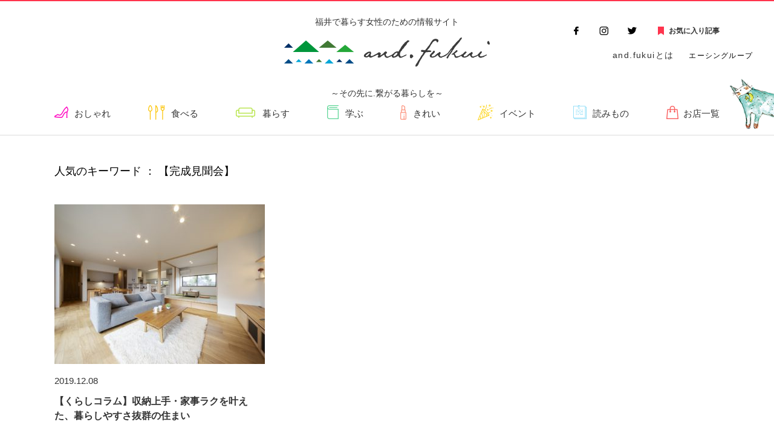

--- FILE ---
content_type: text/html; charset=UTF-8
request_url: http://kurashiku.fukui.jp/tag/%E5%AE%8C%E6%88%90%E8%A6%8B%E8%81%9E%E4%BC%9A/
body_size: 8611
content:
<!DOCTYPE html>
<html>
<head>
<meta http-equiv="X-UA-Compatible" content="IE=edge">
<meta charset="utf-8">
<meta name="keyword" content="">
<meta name="description" content="ママとして、妻として、女性として。福井県は全国的に見ても共働き率の高い「働きもの」の土地柄。そんな福井の女性の暮らしの中で、一人で何役もこなす女性ってやっぱりすごい。「and.fukui」は、そんな女性を応援するために、福井で生まれた地元の情報サイトです。">
<meta name="format-detection" content="telephone=no,address=no,email=no">
<meta name="viewport" content="width=device-width">
<link rel="icon" type="image/png" href="http://kurashiku.fukui.jp/wp-content/themes/kurashiku/images/favicon.png" />
<link rel="stylesheet" href="http://kurashiku.fukui.jp/wp-content/themes/kurashiku/css/reset.css">
<link rel="stylesheet" href="http://kurashiku.fukui.jp/wp-content/themes/kurashiku/css/style.css">
<link rel="stylesheet" href="http://kurashiku.fukui.jp/wp-content/themes/kurashiku/css/responsive.css">
<link rel="stylesheet" href="http://kurashiku.fukui.jp/wp-content/themes/kurashiku/css/slick.css">
<title>完成見聞会 | and.fukui - 福井で暮らす女性のための情報サイト</title>
<title>完成見聞会 ｜ and.fukui &#8211; 福井で暮らす女性のための情報サイト</title>

<!-- All In One SEO Pack 3.4.2ob_start_detected [-1,-1] -->
<script type="application/ld+json" class="aioseop-schema">{"@context":"https://schema.org","@graph":[{"@type":"Organization","@id":"http://kurashiku.fukui.jp/#organization","url":"http://kurashiku.fukui.jp/","name":"and.fukui - 福井で暮らす女性のための情報サイト","sameAs":[]},{"@type":"WebSite","@id":"http://kurashiku.fukui.jp/#website","url":"http://kurashiku.fukui.jp/","name":"and.fukui - 福井で暮らす女性のための情報サイト","publisher":{"@id":"http://kurashiku.fukui.jp/#organization"},"potentialAction":{"@type":"SearchAction","target":"http://kurashiku.fukui.jp/?s={search_term_string}","query-input":"required name=search_term_string"}},{"@type":"CollectionPage","@id":"http://kurashiku.fukui.jp/tag/%e5%ae%8c%e6%88%90%e8%a6%8b%e8%81%9e%e4%bc%9a/#collectionpage","url":"http://kurashiku.fukui.jp/tag/%e5%ae%8c%e6%88%90%e8%a6%8b%e8%81%9e%e4%bc%9a/","inLanguage":"ja","name":"完成見聞会","isPartOf":{"@id":"http://kurashiku.fukui.jp/#website"},"breadcrumb":{"@id":"http://kurashiku.fukui.jp/tag/%e5%ae%8c%e6%88%90%e8%a6%8b%e8%81%9e%e4%bc%9a/#breadcrumblist"}},{"@type":"BreadcrumbList","@id":"http://kurashiku.fukui.jp/tag/%e5%ae%8c%e6%88%90%e8%a6%8b%e8%81%9e%e4%bc%9a/#breadcrumblist","itemListElement":[{"@type":"ListItem","position":1,"item":{"@type":"WebPage","@id":"http://kurashiku.fukui.jp/","url":"http://kurashiku.fukui.jp/","name":"and.fukui - 福井で暮らす女性のための情報サイト"}},{"@type":"ListItem","position":2,"item":{"@type":"WebPage","@id":"http://kurashiku.fukui.jp/tag/%e5%ae%8c%e6%88%90%e8%a6%8b%e8%81%9e%e4%bc%9a/","url":"http://kurashiku.fukui.jp/tag/%e5%ae%8c%e6%88%90%e8%a6%8b%e8%81%9e%e4%bc%9a/","name":"完成見聞会"}}]}]}</script>
<link rel="canonical" href="http://kurashiku.fukui.jp/tag/%e5%ae%8c%e6%88%90%e8%a6%8b%e8%81%9e%e4%bc%9a/" />
<!-- All In One SEO Pack -->
<link rel='dns-prefetch' href='//s.w.org' />
<link rel='stylesheet' id='wp-block-library-css'  href='http://kurashiku.fukui.jp/wp-includes/css/dist/block-library/style.min.css?ver=5.3.2' type='text/css' media='all' />
<link rel='stylesheet' id='aioseop-toolbar-menu-css'  href='http://kurashiku.fukui.jp/wp-content/plugins/all-in-one-seo-pack/css/admin-toolbar-menu.css?ver=3.4.2' type='text/css' media='all' />
<link rel='stylesheet' id='wordpress-popular-posts-css-css'  href='http://kurashiku.fukui.jp/wp-content/plugins/wordpress-popular-posts/assets/css/wpp.css?ver=5.0.2' type='text/css' media='all' />
<link rel='stylesheet' id='simple-favorites-css'  href='http://kurashiku.fukui.jp/wp-content/plugins/favorites/assets/css/favorites.css?ver=2.3.1' type='text/css' media='all' />
<script type='text/javascript'>
/* <![CDATA[ */
var wpp_params = {"sampling_active":"0","sampling_rate":"100","ajax_url":"http:\/\/kurashiku.fukui.jp\/wp-json\/wordpress-popular-posts\/v1\/popular-posts","ID":"","token":"ba36e5f1e0","debug":""};
/* ]]> */
</script>
<script type='text/javascript' src='http://kurashiku.fukui.jp/wp-content/plugins/wordpress-popular-posts/assets/js/wpp-5.0.0.min.js?ver=5.0.2'></script>
<script type='text/javascript' src='http://kurashiku.fukui.jp/wp-content/themes/kurashiku/js/jquery-1.8.2.js?ver=5.3.2'></script>
<script type='text/javascript'>
/* <![CDATA[ */
var favorites_data = {"ajaxurl":"http:\/\/kurashiku.fukui.jp\/wp-admin\/admin-ajax.php","nonce":"538e2176ca","favorite":"\u3053\u306e\u8a18\u4e8b\u3092\u4fdd\u5b58\u3059\u308b","favorited":"\u3053\u306e\u8a18\u4e8b\u306f\u4fdd\u5b58\u6e08\u307f\u3067\u3059","includecount":"","indicate_loading":"","loading_text":"Loading","loading_image":"","loading_image_active":"","loading_image_preload":"","cache_enabled":"1","button_options":{"button_type":"custom","custom_colors":false,"box_shadow":false,"include_count":false,"default":{"background_default":false,"border_default":false,"text_default":false,"icon_default":false,"count_default":false},"active":{"background_active":false,"border_active":false,"text_active":false,"icon_active":false,"count_active":false}},"authentication_modal_content":"<p>Please login to add favorites.<\/p><p><a href=\"#\" data-favorites-modal-close>Dismiss this notice<\/a><\/p>","authentication_redirect":"","dev_mode":"","logged_in":"","user_id":"0","authentication_redirect_url":"http:\/\/kurashiku.fukui.jp\/wp-login.php"};
/* ]]> */
</script>
<script type='text/javascript' src='http://kurashiku.fukui.jp/wp-content/plugins/favorites/assets/js/favorites.min.js?ver=2.3.1'></script>
<!-- Markup (JSON-LD) structured in schema.org ver.4.7.0 START -->
<script type="application/ld+json">
{
    "@context": "http://schema.org",
    "@type": "Organization",
    "name": "くらしく",
    "url": "http://kurashiku.fukui.jp/about/",
    "logo": "http://kurashiku.fukui.jp/wp-content/uploads/2018/04/h_logo.png"
}
</script>
<!-- Markup (JSON-LD) structured in schema.org END -->
<noscript><style id="rocket-lazyload-nojs-css">.rll-youtube-player, [data-lazy-src]{display:none !important;}</style></noscript>    
<!-- Google Tag Manager -->
<script>(function(w,d,s,l,i){w[l]=w[l]||[];w[l].push({'gtm.start':
new Date().getTime(),event:'gtm.js'});var f=d.getElementsByTagName(s)[0],
j=d.createElement(s),dl=l!='dataLayer'?'&l='+l:'';j.async=true;j.src=
'https://www.googletagmanager.com/gtm.js?id='+i+dl;f.parentNode.insertBefore(j,f);
})(window,document,'script','dataLayer','GTM-P2VTB54');</script>
<!-- End Google Tag Manager -->
  
</head>
<body class="article-page">
    <!-- Google Tag Manager (noscript) -->
    <noscript><iframe src="https://www.googletagmanager.com/ns.html?id=GTM-P2VTB54"
    height="0" width="0" style="display:none;visibility:hidden"></iframe></noscript>
    <!-- End Google Tag Manager (noscript) -->
	<header>
		<div class="header-inner conts-inner">
						<p class="head-txt min">福井で暮らす女性のための情報サイト</p>
						<p><a href="http://kurashiku.fukui.jp">
				<picture>
<!--					<source media="(max-width: 600px)" data-lazy-srcset="http://kurashiku.fukui.jp/wp-content/themes/kurashiku/images/logo_sp.jpg 284w" sizes ="100vw">
					<img loading="lazy" src="data:image/svg+xml,%3Csvg%20xmlns='http://www.w3.org/2000/svg'%20viewBox='0%200%200%200'%3E%3C/svg%3E" alt="くらしく ふくい" class="logo-img" data-lazy-src="http://kurashiku.fukui.jp/wp-content/themes/kurashiku/images/logo.jpg" /><noscript><img loading="lazy" src="data:image/svg+xml,%3Csvg%20xmlns='http://www.w3.org/2000/svg'%20viewBox='0%200%200%200'%3E%3C/svg%3E" alt="くらしく ふくい" class="logo-img" data-lazy-src="http://kurashiku.fukui.jp/wp-content/themes/kurashiku/images/logo.jpg" /></noscript>
-->
					<source media="(max-width: 600px)" data-lazy-srcset="http://kurashiku.fukui.jp/wp-content/uploads/2020/03/logo_header.png" sizes ="100vw">
					<img loading="lazy" src="data:image/svg+xml,%3Csvg%20xmlns='http://www.w3.org/2000/svg'%20viewBox='0%200%200%200'%3E%3C/svg%3E" alt="くらしく ふくい" class="logo-img" data-lazy-src="http://kurashiku.fukui.jp/wp-content/uploads/2020/03/logo_header.png" /><noscript><img src="http://kurashiku.fukui.jp/wp-content/uploads/2020/03/logo_header.png" alt="くらしく ふくい" class="logo-img" /></noscript>
				</picture>
			</a></p>
						<p class="head-txt min">～その先に.繋がる暮らしを～</p>
						<div class="sns-area">
				<ul>
					<li><a href="https://www.facebook.com/kurashikufukui/" target="_blank"><img loading="lazy" src="data:image/svg+xml,%3Csvg%20xmlns='http://www.w3.org/2000/svg'%20viewBox='0%200%200%200'%3E%3C/svg%3E" alt="facebook" data-lazy-src="http://kurashiku.fukui.jp/wp-content/themes/kurashiku/images/btn_fb.jpg"/><noscript><img src="http://kurashiku.fukui.jp/wp-content/themes/kurashiku/images/btn_fb.jpg" alt="facebook"/></noscript></a></li>
					<li><a href="https://www.instagram.com/and_fukui_/" target="_blank"><img loading="lazy" src="data:image/svg+xml,%3Csvg%20xmlns='http://www.w3.org/2000/svg'%20viewBox='0%200%200%200'%3E%3C/svg%3E" alt="instagram" data-lazy-src="http://kurashiku.fukui.jp/wp-content/themes/kurashiku/images/btn_insta.jpg"/><noscript><img src="http://kurashiku.fukui.jp/wp-content/themes/kurashiku/images/btn_insta.jpg" alt="instagram"/></noscript></a></li>
					<li><a href="https://twitter.com/kurashiku_fukui" target="_blank"><img loading="lazy" src="data:image/svg+xml,%3Csvg%20xmlns='http://www.w3.org/2000/svg'%20viewBox='0%200%200%200'%3E%3C/svg%3E" alt="twitter" data-lazy-src="http://kurashiku.fukui.jp/wp-content/themes/kurashiku/images/btn_tw.jpg"/><noscript><img src="http://kurashiku.fukui.jp/wp-content/themes/kurashiku/images/btn_tw.jpg" alt="twitter"/></noscript></a></li>
				</ul>
				<p class="btn-fav"><a href="http://kurashiku.fukui.jp/favorites/">お気に入り記事</a></p>
			</div>
			<div class="utility-area">
				<ul>
					<li><a href="http://kurashiku.fukui.jp/about/">and.fukuiとは</a></li>
					<li>エーシングループ</li>
				</ul>
			</div>
			<nav id="g-nav">
				<ul>
	<li>
				<a href="http://kurashiku.fukui.jp/fashionable/" class="gnav01 ">おしゃれ</a>
	</li>
	<li>
				<a href="http://kurashiku.fukui.jp/food/" class="gnav02 ">食べる</a>					
	</li>
	<li>
				<a href="http://kurashiku.fukui.jp/life/" class="gnav03 ">暮らす</a>
	</li>
	<li>
				<a href="http://kurashiku.fukui.jp/study/" class="gnav04 ">学ぶ</a>
	</li>
	<li>
				<a href="http://kurashiku.fukui.jp/beauty/" class="gnav05 ">きれい</a>
	</li>
	<li>
				<a href="http://kurashiku.fukui.jp/allevent/" class="gnav06 ">イベント</a>
	</li>
	<li>
				<a href="http://kurashiku.fukui.jp/reading/" class="gnav07 ">読みもの</a>
	</li>
    	<li>
		<a href="http://kurashiku.fukui.jp/shop/" class="gnav08 ">お店一覧</a>
	</li>
    </ul>			</nav>
		</div>
	</header>	<div class="conts-inner sp-conts-body">
				<h1 class="page-ttl tag-page-ttl">
			人気のキーワード ： 【完成見聞会】
		</h1>
		<section class="artcl-sec">
			<div class="article-wrap new-posts-wrap" id="js-load">
								<div class="article-box js-load child-box">
					<a href="http://kurashiku.fukui.jp/life/%e3%80%90%e3%81%8f%e3%82%89%e3%81%97%e3%82%b3%e3%83%a9%e3%83%a0%e3%80%91%e5%8f%8e%e7%b4%8d%e4%b8%8a%e6%89%8b%e3%83%bb%e5%ae%b6%e4%ba%8b%e3%83%a9%e3%82%af%e3%82%92%e5%8f%b6%e3%81%88%e3%81%9f%e3%80%81/?category=event">
						<p class="artcl-img"><img loading="lazy" width="348" height="264" src="data:image/svg+xml,%3Csvg%20xmlns='http://www.w3.org/2000/svg'%20viewBox='0%200%20348%20264'%3E%3C/svg%3E" class="artcl-box-img wp-post-image" alt="" data-lazy-src="http://kurashiku.fukui.jp/wp-content/uploads/2019/12/①（サムネイルにもお使いください）-348x264.jpg" /><noscript><img width="348" height="264" src="http://kurashiku.fukui.jp/wp-content/uploads/2019/12/①（サムネイルにもお使いください）-348x264.jpg" class="artcl-box-img wp-post-image" alt="" /></noscript></p>
						<p class="date">2019.12.08</p>
						<h2>【くらしコラム】収納上手・家事ラクを叶えた、暮らしやすさ抜群の住まい</h2>
					</a>
						<ul class="tag-area">
                            <li class="event"><a href="http://kurashiku.fukui.jp/category/event/">イベント</a></li><li class="life"><a href="http://kurashiku.fukui.jp/category/life/">くらす</a></li>						</ul>
				</div>
							</div>
			<p class="btn-outer btn-wrap" id="js-btn-wrap"><a href="#" class="btn btn-more">もっと見る</a></p>
		</section>
	</div>
	<div class="tag-sec">
		<div class="conts-inner">
			<h3>人気のキーワード</h3>
						<ul class="tag-lists">
												<li><a href="http://kurashiku.fukui.jp/tag/%e7%a6%8f%e4%ba%95%e5%b8%82/">福井市</a></li>
												<li><a href="http://kurashiku.fukui.jp/tag/%e6%9a%ae%e3%82%89%e3%81%97/">暮らし</a></li>
												<li><a href="http://kurashiku.fukui.jp/tag/%e3%82%a4%e3%83%99%e3%83%b3%e3%83%88/">イベント</a></li>
												<li><a href="http://kurashiku.fukui.jp/tag/%e3%81%8a%e5%87%ba%e3%81%8b%e3%81%91/">お出かけ</a></li>
												<li><a href="http://kurashiku.fukui.jp/tag/%e3%83%9e%e3%83%9e/">ママ</a></li>
												<li><a href="http://kurashiku.fukui.jp/tag/%e3%82%b0%e3%83%ab%e3%83%a1/">グルメ</a></li>
												<li><a href="http://kurashiku.fukui.jp/tag/%e5%ad%90%e9%80%a3%e3%82%8c/">子連れ</a></li>
												<li><a href="http://kurashiku.fukui.jp/tag/%e3%81%94%e3%81%af%e3%82%93/">ごはん</a></li>
												<li><a href="http://kurashiku.fukui.jp/tag/%e5%ad%90%e8%82%b2%e3%81%a6/">子育て</a></li>
												<li><a href="http://kurashiku.fukui.jp/tag/%e3%83%af%e3%83%bc%e3%82%af%e3%82%b7%e3%83%a7%e3%83%83%e3%83%97/">ワークショップ</a></li>
												<li><a href="http://kurashiku.fukui.jp/tag/%e3%83%aa%e3%83%a9%e3%82%af%e3%82%bc%e3%83%bc%e3%82%b7%e3%83%a7%e3%83%b3/">リラクゼーション</a></li>
												<li><a href="http://kurashiku.fukui.jp/tag/%e3%82%a4%e3%83%b3%e3%82%b9%e3%82%bf%e6%98%a0%e3%81%88/">インスタ映え</a></li>
												<li><a href="http://kurashiku.fukui.jp/tag/%e3%81%8d%e3%82%8c%e3%81%84/">きれい</a></li>
												<li><a href="http://kurashiku.fukui.jp/tag/%e3%82%b9%e3%82%a4%e3%83%bc%e3%83%84/">スイーツ</a></li>
												<li><a href="http://kurashiku.fukui.jp/tag/%e3%82%ab%e3%83%95%e3%82%a7/">カフェ</a></li>
												<li><a href="http://kurashiku.fukui.jp/tag/%e3%83%8f%e3%83%b3%e3%83%89%e3%83%a1%e3%82%a4%e3%83%89/">ハンドメイド</a></li>
												<li><a href="http://kurashiku.fukui.jp/tag/%e7%be%8e%e5%ae%b9/">美容</a></li>
												<li><a href="http://kurashiku.fukui.jp/tag/%e5%9d%82%e4%ba%95%e5%b8%82/">坂井市</a></li>
												<li><a href="http://kurashiku.fukui.jp/tag/%e5%81%a5%e5%ba%b7/">健康</a></li>
												<li><a href="http://kurashiku.fukui.jp/tag/%e3%82%a2%e3%82%a6%e3%83%88%e3%83%89%e3%82%a2/">アウトドア</a></li>
												<li><a href="http://kurashiku.fukui.jp/tag/%e6%96%99%e7%90%86/">料理</a></li>
												<li><a href="http://kurashiku.fukui.jp/tag/%e3%81%8a%e3%81%97%e3%82%83%e3%82%8c/">おしゃれ</a></li>
												<li><a href="http://kurashiku.fukui.jp/tag/%e3%83%97%e3%83%ac%e3%82%bc%e3%83%b3%e3%83%88/">プレゼント</a></li>
												<li><a href="http://kurashiku.fukui.jp/tag/%e3%82%b9%e3%82%ad%e3%83%b3%e3%82%b1%e3%82%a2/">スキンケア</a></li>
												<li><a href="http://kurashiku.fukui.jp/tag/%e3%82%a8%e3%82%b9%e3%83%86/">エステ</a></li>
												<li><a href="http://kurashiku.fukui.jp/tag/pola/">POLA</a></li>
												<li><a href="http://kurashiku.fukui.jp/tag/%e9%87%8e%e8%8f%9c/">野菜</a></li>
												<li><a href="http://kurashiku.fukui.jp/tag/%e9%9b%91%e8%b2%a8/">雑貨</a></li>
												<li><a href="http://kurashiku.fukui.jp/tag/%e6%96%b0%e7%af%89/">新築</a></li>
												<li><a href="http://kurashiku.fukui.jp/tag/%ef%bd%97%ef%bd%89%ef%bd%8c/">ＷｉＬ</a></li>
												<li><a href="http://kurashiku.fukui.jp/tag/%e3%83%ac%e3%82%b7%e3%83%94/">レシピ</a></li>
												<li><a href="http://kurashiku.fukui.jp/tag/%e8%a6%b3%e5%85%89/">観光</a></li>
												<li><a href="http://kurashiku.fukui.jp/tag/%e3%81%8a%e3%81%99%e3%81%99%e3%82%81%e6%9c%ac/">おすすめ本</a></li>
												<li><a href="http://kurashiku.fukui.jp/tag/%e5%85%ab%e7%99%be%e5%b1%8b%e3%83%86%e3%82%af%e3%83%86%e3%82%af/">八百屋テクテク</a></li>
												<li><a href="http://kurashiku.fukui.jp/tag/%e3%83%a8%e3%82%ac/">ヨガ</a></li>
												<li><a href="http://kurashiku.fukui.jp/tag/%e9%af%96%e6%b1%9f%e5%b8%82/">鯖江市</a></li>
												<li><a href="http://kurashiku.fukui.jp/tag/%e3%82%a2%e3%83%bc%e3%83%88/">アート</a></li>
												<li><a href="http://kurashiku.fukui.jp/tag/%e3%82%a4%e3%83%b3%e3%82%bf%e3%83%93%e3%83%a5%e3%83%bc/">インタビュー</a></li>
												<li><a href="http://kurashiku.fukui.jp/tag/%e3%83%ac%e3%82%b8%e3%83%a3%e3%83%bc/">レジャー</a></li>
												<li><a href="http://kurashiku.fukui.jp/tag/%e3%82%a2%e3%83%ad%e3%83%9e/">アロマ</a></li>
												<li><a href="http://kurashiku.fukui.jp/tag/%e8%b6%8a%e5%89%8d%e7%94%ba/">越前町</a></li>
												<li><a href="http://kurashiku.fukui.jp/tag/%e3%82%af%e3%83%aa%e3%82%b9%e3%83%9e%e3%82%b9/">クリスマス</a></li>
												<li><a href="http://kurashiku.fukui.jp/tag/%e7%a5%ad%e3%82%8a/">祭り</a></li>
												<li><a href="http://kurashiku.fukui.jp/tag/%e5%a4%8f/">夏</a></li>
												<li><a href="http://kurashiku.fukui.jp/tag/%e3%82%88%e3%81%a3%e3%81%b4/">よっぴ</a></li>
																																																																																																																																																																																																																																																																																																																																																																																																																																																																																																																																																																																																																																																																																																																																																																																																																																																																																																																																																																																																																																																											</ul>
		</div>
		<picture class="tag-sec_neko">
            <source media="(max-width: 600px)" data-lazy-srcset="http://sa-check.ivory.ne.jp/test-wp/wp-content/uploads/2019/07/img_neko_r2@2x.png 192w" sizes="100vw">
            <img loading="lazy" src="data:image/svg+xml,%3Csvg%20xmlns='http://www.w3.org/2000/svg'%20viewBox='0%200%200%200'%3E%3C/svg%3E" alt="" class="conts-ttl-img05" data-lazy-src="http://sa-check.ivory.ne.jp/test-wp/wp-content/uploads/2019/07/img_neko_r2.png"/><noscript><img loading="lazy" src="data:image/svg+xml,%3Csvg%20xmlns='http://www.w3.org/2000/svg'%20viewBox='0%200%200%200'%3E%3C/svg%3E" alt="" class="conts-ttl-img05" data-lazy-src="http://sa-check.ivory.ne.jp/test-wp/wp-content/uploads/2019/07/img_neko_r2.png"/></noscript>
        </picture>
	</div>
        <!--<p class="btn-outer link-contact"><a href="http://kurashiku.fukui.jp/contact/" class="btn">情報おまちしております</a></p>-->
    	<div class="sns-area-sp">
		<ul>
			<li><a href="https://www.facebook.com/kurashikufukui/" target="_blank"><img loading="lazy" src="data:image/svg+xml,%3Csvg%20xmlns='http://www.w3.org/2000/svg'%20viewBox='0%200%200%200'%3E%3C/svg%3E" alt="facebook" data-lazy-src="http://kurashiku.fukui.jp/wp-content/themes/kurashiku/images/btn_fb_sp.jpg"/><noscript><img src="http://kurashiku.fukui.jp/wp-content/themes/kurashiku/images/btn_fb_sp.jpg" alt="facebook"/></noscript></a></li>
			<li><a href="https://www.instagram.com/and_fukui_/" target="_blank"><img loading="lazy" src="data:image/svg+xml,%3Csvg%20xmlns='http://www.w3.org/2000/svg'%20viewBox='0%200%200%200'%3E%3C/svg%3E" alt="instagram" data-lazy-src="http://kurashiku.fukui.jp/wp-content/themes/kurashiku/images/btn_insta_sp.jpg"/><noscript><img src="http://kurashiku.fukui.jp/wp-content/themes/kurashiku/images/btn_insta_sp.jpg" alt="instagram"/></noscript></a></li>
			<li><a href="https://twitter.com/kurashiku_fukui" target="_blank"><img loading="lazy" src="data:image/svg+xml,%3Csvg%20xmlns='http://www.w3.org/2000/svg'%20viewBox='0%200%200%200'%3E%3C/svg%3E" alt="twitter" data-lazy-src="http://kurashiku.fukui.jp/wp-content/themes/kurashiku/images/btn_tw_sp.jpg"/><noscript><img src="http://kurashiku.fukui.jp/wp-content/themes/kurashiku/images/btn_tw_sp.jpg" alt="twitter"/></noscript></a></li>
		</ul>
	</div>
	<footer>
		<p class="copy for-pc">Copyright © 2020 and.fukui All rights reserved.</p>
		<div class="foot-nav-sp">
			<div class="fav-area">
				<p><a href="http://kurashiku.fukui.jp/favorites/" class="ribbon">お気に入り記事</a></p>
                <!-- <p>< a href="http://kurashiku.fukui.jp/contact/" class="mail">情報おまちしております</a></p> -->
					<picture class="ico_neko">
						<source media="(max-width: 600px)" data-lazy-srcset="http://sa-check.ivory.ne.jp/test-wp/wp-content/uploads/2019/07/img_neko_r@2x.png 118w" sizes="100vw">
						<img loading="lazy" src="data:image/svg+xml,%3Csvg%20xmlns='http://www.w3.org/2000/svg'%20viewBox='0%200%20100%200'%3E%3C/svg%3E" alt="" class="" width='100px' data-lazy-src="http://sa-check.ivory.ne.jp/test-wp/wp-content/uploads/2019/07/img_neko_r.png"/><noscript><img loading="lazy" src="data:image/svg+xml,%3Csvg%20xmlns='http://www.w3.org/2000/svg'%20viewBox='0%200%20100%200'%3E%3C/svg%3E" alt="" class="" width='100px' data-lazy-src="http://sa-check.ivory.ne.jp/test-wp/wp-content/uploads/2019/07/img_neko_r.png"/></noscript>
					</picture>
			</div>
			<ul class="conts-inner">
				<li><a href="http://kurashiku.fukui.jp/recommend/" class="f-nav01">おすすめ記事</a></li>
				<li><a href="http://kurashiku.fukui.jp/allevent/" class="f-nav02">イベント</a></li>
				<li><a href="http://kurashiku.fukui.jp/shop/" class="f-nav03">お店一覧</a></li>
			</ul>
			<p class="copy for-sp">Copyright © 2020 and.fukui All rights reserved.</p>
		</div>
	</footer>
<!-- SCRIPTS -->

<script src="http://kurashiku.fukui.jp/wp-content/themes/kurashiku/js/slick.js"></script>
<script src="http://kurashiku.fukui.jp/wp-content/themes/kurashiku/js/jquery.bgswitcher.js"></script>
<script>
var windowWidth = $(window).width();
var windowSm = 600;
if(windowWidth <= windowSm){
	$(document).ready(function(){
		//$('#g-nav ul').slick({
		//	adaptiveHeight: true,
		//	slidesToShow: 4
		//});

		var $clone = $('.foot-nav-sp').clone().addClass('clone-fnav').appendTo('body'),
			showClass = 'is-show';

		$(window).on('load scroll', function(){
			var value = $(this).scrollTop();
			if( value > 150) {
				$clone.addClass(showClass);
			} else {
				$clone.removeClass(showClass);
			}
		});
	});
}
</script>

<script>
//「もっと見る」の設定
$(window).on('load', function(){
	load('#js-load', '9'); //デフォルトで表示させる数
	$("#js-btn-wrap .btn-more").on("click", function(){
		load('#js-load', '9', '#js-btn-wrap'); //「もっと見る」ボタンをクリックしたら表示させる数
		return false;
	})
});
function load(id, cnt, btn){
	var items_list = id + " .js-load:not(.active)";
	var items_length = $(items_list).length;
	var items_total_cnt;
	if(cnt < items_length){
		items_total_cnt = cnt;
	} else {
		items_total_cnt = items_length;
		$(btn).hide();
	}
	$(items_list + ":lt(" + items_total_cnt +")").addClass("active");
}

$(function(){
	var lists = $('.js-load').length; //掲載数を取得

	//掲載数が9以上になると「もっと見る」ボタンを表示させる
	if(lists >= 9) {
		$('.btn-wrap').css('display', 'block');
	}
});
</script>
?>
<script>
 jQuery(function($) {
  $('.mv-logo').bgSwitcher({
	images: [	       	   				 				   				   ], // 切り替える背景画像を指定
});
});
</script>
        <script type="text/javascript">
            (function(){
                document.addEventListener('DOMContentLoaded', function(){
                    let wpp_widgets = document.querySelectorAll('.popular-posts-sr');

                    if ( wpp_widgets ) {
                        for (let i = 0; i < wpp_widgets.length; i++) {
                            let wpp_widget = wpp_widgets[i];
                            WordPressPopularPosts.theme(wpp_widget);
                        }
                    }
                });
            })();
        </script>
                <script>
            var WPPImageObserver = null;

            function wpp_load_img(img) {
                if ( ! 'imgSrc' in img.dataset || ! img.dataset.imgSrc )
                    return;

                img.src = img.dataset.imgSrc;

                if ( 'imgSrcset' in img.dataset ) {
                    img.srcset = img.dataset.imgSrcset;
                    img.removeAttribute('data-img-srcset');
                }

                img.classList.remove('wpp-lazyload');
                img.removeAttribute('data-img-src');
                img.classList.add('wpp-lazyloaded');
            }

            function wpp_observe_imgs(){
                let wpp_images = document.querySelectorAll('img.wpp-lazyload'),
                    wpp_widgets = document.querySelectorAll('.popular-posts-sr');

                if ( wpp_images.length || wpp_widgets.length ) {
                    if ( 'IntersectionObserver' in window ) {
                        WPPImageObserver = new IntersectionObserver(function(entries, observer) {
                            entries.forEach(function(entry) {
                                if (entry.isIntersecting) {
                                    let img = entry.target;
                                    wpp_load_img(img);
                                    WPPImageObserver.unobserve(img);
                                }
                            });
                        });

                        if ( wpp_images.length ) {
                            wpp_images.forEach(function(image) {
                                WPPImageObserver.observe(image);
                            });
                        }

                        if ( wpp_widgets.length ) {
                            for (var i = 0; i < wpp_widgets.length; i++) {
                                let wpp_widget_images = wpp_widgets[i].querySelectorAll('img.wpp-lazyload');

                                if ( ! wpp_widget_images.length && wpp_widgets[i].shadowRoot ) {
                                    wpp_widget_images = wpp_widgets[i].shadowRoot.querySelectorAll('img.wpp-lazyload');
                                }

                                if ( wpp_widget_images.length ) {
                                    wpp_widget_images.forEach(function(image) {
                                        WPPImageObserver.observe(image);
                                    });
                                }
                            }
                        }
                    } /** Fallback for older browsers */
                    else {
                        if ( wpp_images.length ) {
                            for (var i = 0; i < wpp_images.length; i++) {
                                wpp_load_img(wpp_images[i]);
                                wpp_images[i].classList.remove('wpp-lazyloaded');
                            }
                        }

                        if ( wpp_widgets.length ) {
                            for (var j = 0; j < wpp_widgets.length; j++) {
                                let wpp_widget = wpp_widgets[j],
                                    wpp_widget_images = wpp_widget.querySelectorAll('img.wpp-lazyload');

                                if ( ! wpp_widget_images.length && wpp_widget.shadowRoot ) {
                                    wpp_widget_images = wpp_widget.shadowRoot.querySelectorAll('img.wpp-lazyload');
                                }

                                if ( wpp_widget_images.length ) {
                                    for (var k = 0; k < wpp_widget_images.length; k++) {
                                        wpp_load_img(wpp_widget_images[k]);
                                        wpp_widget_images[k].classList.remove('wpp-lazyloaded');
                                    }
                                }
                            }
                        }
                    }
                }
            }

            document.addEventListener('DOMContentLoaded', function() {
                wpp_observe_imgs();

                // When an ajaxified WPP widget loads,
                // Lazy load its images
                document.addEventListener('wpp-onload', function(){
                    wpp_observe_imgs();
                });
            });
        </script>
        <script>window.lazyLoadOptions = {
                elements_selector: "[loading=lazy],.rocket-lazyload",
                data_src: "lazy-src",
                data_srcset: "lazy-srcset",
                data_sizes: "lazy-sizes",
                class_loading: "lazyloading",
                class_loaded: "lazyloaded",
                threshold: 300,
                callback_loaded: function(element) {
                    if ( element.tagName === "IFRAME" && element.dataset.rocketLazyload == "fitvidscompatible" ) {
                        if (element.classList.contains("lazyloaded") ) {
                            if (typeof window.jQuery != "undefined") {
                                if (jQuery.fn.fitVids) {
                                    jQuery(element).parent().fitVids();
                                }
                            }
                        }
                    }
                },
use_native: true};
        window.addEventListener('LazyLoad::Initialized', function (e) {
            var lazyLoadInstance = e.detail.instance;
        
            if (window.MutationObserver) {
                var observer = new MutationObserver(function(mutations) {
                    var image_count = 0;
                    var iframe_count = 0;
                    var rocketlazy_count = 0;

                    mutations.forEach(function(mutation) {
                        for (i = 0; i < mutation.addedNodes.length; i++) {
                            if (typeof mutation.addedNodes[i].getElementsByTagName !== 'function') {
                                return;
                            }

                           if (typeof mutation.addedNodes[i].getElementsByClassName !== 'function') {
                                return;
                            }

                            images = mutation.addedNodes[i].getElementsByTagName('img');
                            is_image = mutation.addedNodes[i].tagName == "IMG";
                            iframes = mutation.addedNodes[i].getElementsByTagName('iframe');
                            is_iframe = mutation.addedNodes[i].tagName == "IFRAME";
                            rocket_lazy = mutation.addedNodes[i].getElementsByClassName('rocket-lazyload');

                            image_count += images.length;
			                iframe_count += iframes.length;
			                rocketlazy_count += rocket_lazy.length;
                            
                            if(is_image){
                                image_count += 1;
                            }

                            if(is_iframe){
                                iframe_count += 1;
                            }
                        }
                    } );

                    if(image_count > 0 || iframe_count > 0 || rocketlazy_count > 0){
                        lazyLoadInstance.update();
                    }
                } );
                
                var b      = document.getElementsByTagName("body")[0];
                var config = { childList: true, subtree: true };
                
                observer.observe(b, config);
            }
        }, false);</script><script data-no-minify="1" async src="http://kurashiku.fukui.jp/wp-content/plugins/rocket-lazy-load/assets/js/12.0/lazyload.min.js"></script></body>
</html>


--- FILE ---
content_type: text/css
request_url: http://kurashiku.fukui.jp/wp-content/themes/kurashiku/css/style.css
body_size: 8369
content:
@charset "utf-8";

/*common
----------------------------------------------------*/
/* 設定 */
* { /*游ゴシック*/
	font-family: -apple-system, BlinkMacSystemFont, '游ゴシック', "Yu Gothic", YuGothic, 'Hiragino Sans', 'Hiragino Kaku Gothic ProN', "メイリオ", Meiryo, "ＭＳ ゴシック", sans-serif;
	/*
    font-weight: 500;
	color: #333;
    */
	margin: 0;
	padding: 0;
	-webkit-box-sizing: border-box;
	-moz-box-sizing: border-box;
	-o-box-sizing: border-box;
	-ms-box-sizing: border-box;
	box-sizing: border-box;
	-webkit-text-size-adjust: 100%;
	-webkit-font-smoothing: antialiased;
	font-feature-settings: 'palt';
}

@font-face {
  font-family: 'UtsukushiFont';
  font-style: normal;
  font-weight: 400;
  src: url(http://kurashiku.fukui.jp/wp-content/themes/kurashiku/font/UtsukushiFONT.otf) format('woff');
}

.min { font-family: "游明朝", "YuMincho", serif;}

.sort-tab li,
.sort-tab-2 li,
.sort-tab-3 li,
.mei { font-family: "メイリオ", Meiryo, sans-serif;}

html, body { min-width: 1250px;}

html{
	font-size: 62.5%;
	margin: 0;
	padding: 0;
}

body {
	font-size: 13px;
	font-size: 1.3rem;
	line-height: 1;
	overflow-x: hidden;
}

img {
	border: 0;
	vertical-align:bottom;
}

a { text-decoration: none;}

ul, li { list-style: none;}


/* float */
.fLeft { float: left !important;}
.fRight { float: right !important;}


/* clearfix */
.cf:after {
    content: "";
    display: block;
    clear: both;
}


/* align */
.cen   { text-align: center !important; }
.left  { text-align: left !important; }
.right { text-align: right !important; }


/* text-indent */
.indent {
	text-indent: 100%;
	overflow: hidden;
	white-space: nowrap;
	}


/* font-size */


/* margin,padding */

/* -------------------------------------------------
layout
----------------------------------------------------*/

.conts-bg{
	background:url('../images/img_neko_l.png') 0 10% no-repeat;
}
.conts-inner {
	width: 100%;
	max-width: 1100px;
	margin: auto;
}



/* ===== header ===== */
header {
	width: 100%;
	padding: 28px 20px;
	background-color: #fff;
	border-top: 2px solid #ff344d;
}

.header-inner { position: relative;}

.header-inner h1,
.header-inner p { text-align: center;}

.header-inner h1 {
	margin-bottom: 18px;
	font-size: 1.4rem;
	color: #323232;
}

.header-inner > p { margin-bottom: 38px;}

.sns-area {
	position: absolute;
	top: 14px;
	right: 0;
	display: flex;
	flex-wrap: wrap;
	align-items: center;
}

.sns-area ul {
	display: flex;
	align-items: center;
	margin-right: 35px;
}

.sns-area li:not(:nth-last-of-type(1)) { margin-right: 30px;}

.sns-area a { transition: all .3s ease-in-out;}

.sns-area a:hover { opacity: 0.7;}

header .utility-area {
	position: absolute;
	top: 54px;
	right: -55px;
}

.utility-area ul {
	display: flex;
	align-items: flex-end;
	justify-content: center;
}

.utility-area li { letter-spacing: 0.1em;}

.utility-area li a {
	color: #323232;
	transition: all .3s ease-in-out;
}

.utility-area li a:hover { opacity: 0.7;}

.utility-area li:nth-of-type(1) {
	margin-right: 25px;
	font-size: 1.4rem;
}

.utility-area li:nth-of-type(2) { font-size: 1.2rem;}

.btn-fav a {
	font-size: 1.2rem;
	font-weight: bold;
    color: #333;
}

.btn-fav a:before {
	display: inline-block;
	content: "";
	width: 10px;
	height: 14px;
	margin-right: 8px;
	background: url("../images/btn_fav.jpg");
	background-size: 100%;
	vertical-align: -3px;
}

/* ===== main visual ===== */
#mv-area {
	position: relative;
	z-index: 1;
	width: 100%;
	height: 580px;
	padding-top: 350px;
	margin-bottom: 46px;
	/*background: url("../images/mv_img.jpg") no-repeat center top;*/
	background-position:center center;
	background-repeat:no-repeat;
	background-size: cover;
}

.mv-logo {
	display:flex;
	align-items:center;
	justify-content:center;
	position: absolute;
	top: 0;
	/*left: calc(50% - 171px);*/
	left: 0;
	width:100%;
	height:580px;
	font-family:"Yu Gothic", "游ゴシック", YuGothic, "游ゴシック体", "ヒラギノ角ゴ Pro W3", "メイリオ", sans-serif;
	font-size:26px;
	text-align:center;
	background-position:center center;
	background-repeat:no-repeat;
	background-size: auto;

}

.mv-inner { position: relative;}

.mv-catch {
	display: flex;
	align-items: center;
	margin-bottom: 15px;
    position: relative;
    z-index: 2;
}

.mv-catch p:nth-of-type(1) { margin-right: 8px;}

.mv-catch p:nth-of-type(2) {
	padding: 2px 12px 2px 0;
	margin-top: 6px;
	font-size: 2.0rem;
	font-weight: bold;
	line-height: 1.4;
	color: #000;
	border-right: 1px solid #000;
}

.ftr-area * { color: #000;}

.ftr-area a {
	position: relative;
	display: block;
	width: 100%;
	padding-left: 28px;
	line-height: 60px;
	font-size: 1.8rem;
	background-color: rgba(229, 229, 229, 0.6);
	transition: all .3s ease-in-out;
}

.ftr-area a:hover { background-color: rgba(255, 255, 255, 1.0);}

.ftr-area .assist {
	position: absolute;
	top: 0;
	right: 20px;
	font-size: 1.6rem;
	text-align: right;
}

.ftr-area .assist:after {
	content: "";
	display: inline-block;
	width: 7px;
	height: 12px;
	margin-left: 13px;
	background: url("../images/ftr_arrow.png") no-repeat 0 0;
	background-size: 100%;
	vertical-align: 0;
}

.btn-marche-area {
    position: absolute;
    top: 0;
    right: 0;
    z-index: 100;
    display: block;
}

.btn-marche-area a { transition: all .3s ease-in-out;}

.btn-marche-area a:hover { opacity: 0.7;}

@media screen and (min-width: 601px) {
    .bnr-marche { display: none;}
}

/* ===== global nav ===== */
#g-nav ul {
	display: flex;
	align-items: center;
	justify-content: space-between;
}

#g-nav li a {
	position: relative;
	z-index: 10;
	padding-top: 9px;
	padding-bottom: 5px;
	font-size: 1.5rem;
	font-weight: 500;
    color: #333;
	background-repeat: no-repeat;
	background-position: left center;
	transition: all .3s ease-in-out;
}
#g-nav li a.gnav01 {
	padding-left: 33px;
	background-image: url("../images/icon_gnav01.png");
}
#g-nav li a.gnav02 {
	padding-left: 38px;
	background-image: url("../images/icon_gnav02.png");
}
#g-nav li a.gnav03 {
	padding-left: 44px;
	background-image: url("../images/icon_gnav03.png");
}
#g-nav li a.gnav04 {
	padding-left: 30px;
	background-image: url("../images/icon_gnav04.png");
}
#g-nav li a.gnav05 {
	padding-left: 21px;
	background-image: url("../images/icon_gnav05.png");
}
#g-nav li a.gnav06 {
	padding-left: 36px;
	background-image: url("../images/icon_gnav06.png");
}
#g-nav li a.gnav07 {
	padding-left: 32px;
	background-image: url("../images/icon_gnav07.png");
}
#g-nav li a.gnav08 {
	padding-left: 28px;
	background-image: url("../images/icon_gnav08.png");
}

#g-nav li a:hover { opacity: 0.7;}

/*#g-nav li a.new:after {
	content: "";
	position: absolute;
	bottom: -42px;
	right: 0;
	width: 35px;
	height: 42px;
	background: url("../images/mark_new01.png") no-repeat 0 0;
	background-size: 100%;
}*/

#g-nav li a.nolink { pointer-events: none;}


/* ===== footer ===== */
footer {
	border-bottom: 2px solid #ff344d;
}

.foot-nav-sp { display: none;}

.copy {
	width: 100%;
	padding: 10px 0;
	font-size: 1.2rem;
	text-align: center;
	letter-spacing: 0.025em;
	border-top: 1px solid #dcdcdc;
}

/*pageTop*/


/* ====================================
index.html
====================================== */
.artcl-sec { margin-bottom: 100px;}

.top-event-sec .head-area{
	position:relative;
}
.top-event-sec .head-area .ico_1{
	position:absolute;
    left: -110px;
    top: -75px;
}
.top-event-sec .head-area .ico_2{
	position:absolute;
	right: -90px;
    top: -100px;

}
.top-event-sec .head-area .ico_3{
	display:none;

}

.top-shop-sec{	position:relative;
}
.top-shop-sec .head-area .ico_1{
	position:absolute;
    right: -80px;
    top: -165px;
}

.rec-sec {
	padding: 0px 0 60px 0;
	/*margin-bottom: 106px;*/
	margin-bottom: 0 !important;
	background-color: #fad9dd;
}

.artcl-sec .head-area { position: relative;}

.conts-ttl {
	margin-bottom: 30px;
	text-align: center;
}
.rec-sec .conts-ttl {
	position:relative;
	top:-18px;
}

.sort-tab,
.sort-tab-2,
.sort-tab-3 {
	position: absolute;
	right: 0;
	bottom: 0;
}

.sort-tab ul,
.sort-tab-2 ul,
.sort-tab-3 ul {
	display: flex;
	align-items: center;
}

.sort-tab li:not(:nth-last-of-type(1)),
.sort-tab-2 li:not(:nth-last-of-type(1)),
.sort-tab-3 li:not(:nth-last-of-type(1)) { margin-right: 35px;}

.sort-tab li,
.sort-tab-2 li,
.sort-tab-3 li {
	font-size: 1.4rem;
	letter-spacing: 0.2em;
	color: #999;
}

.sort-tab li.current,
.sort-tab-2 li.current,
.sort-tab-3 li.current {
	font-size: 1.6rem;
	color: #000;
}

.new-posts-wrap {
	display: flex;
	flex-wrap: wrap;
	justify-content: space-between;
	margin-bottom: 55px;
}

.rec-sec .article-wrap { margin-bottom: 0;}

.new-posts-wrap:after {
	content: "";
	display: block;
	width: 348px;
}

.tab-conts.hide,
.s-tab-conts.hide,
.sh-tab-conts.hide { display: none;}

.article-box {
	position: relative;
	display: block;
	width: 348px;
	margin-bottom: 35px;
}
.rec-sec .article-box { margin-bottom: 0;}

.article-box a {
	display: block;
    color: #333;
	transition: all .3s ease-in-out;
}
.side-article-box .tag-line a { display: inline-block;}

.article-box a:hover { opacity: 0.7;}

.artcl-img {
	position: relative;
	width: 100%;
	height: 264px;
	margin-bottom: 20px;
	background-color: #fafafa;
	overflow: hidden;
}

.artcl-box-img {
	position: absolute;
	top: 50%;
	left: 50%;
	width: 100%;
	height: auto;
	transform: translate(-50%, -50%);
}

.article-box .date {
	margin-bottom: 15px;
	font-size: 1.5rem;
}

.article-box h2,
.article-box h3 {
	margin-bottom: 16px;
	font-size: 1.6rem;
	font-weight: bold;
	line-height: 1.5;
}

.tag-area { margin-top: 26px;}
.article-box .tag-area {
	display: flex;
	flex-wrap: wrap;
    align-items: center;
}

.tag-area li {
    padding: 7px 0;
    font-size: 1.2rem;
}

.child-box .tag-area li {
    padding-left: 0 !important;
    background: none !important;
}

/*.tag-area li.event {
	background:url('../images/ico_smile.png') 0 50% no-repeat;
	background-size:18px 18px;
	padding-left:23px;
}*/
/*.tag-area li.fashionable {
	background:url('../images/ico_fasshion.png') 0 50% no-repeat;
	background-size:14px 26px;
	padding-left:19px;
}*/
/*.tag-area li.beauty {
	background:url('../images/ico_fasshion.png') 0 50% no-repeat;
	background-size:14px 26px;
	padding-left:19px;
}*/
/*.tag-area li.study {
	background:url('../images/ico_manabu.png') 0 50% no-repeat;
	background-size:17px 21px;
	padding-left:22px;
}*/
/*.tag-area li.shop {
	background:url('../images/ico_shop.png') 0 50% no-repeat;
	background-size:16px 18px;
	padding-left:21px;
}*/
/*.tag-area li.recommend {
	background:url('../images/ico_read.png') 0 50% no-repeat;
	background-size:20px 21px;
	padding-left:25px;
}*/

/*.tag-area li.play {
	background:url('../images/ico_smile.png') 0 50% no-repeat;
	background-size:18px 18px;
	padding-left:23px;
}*/
/*.tag-area li.life {
	background:url('../images/ico_kurasu.png') 0 50% no-repeat;
	background-size:29px 16px;
	padding-left:34px;
}*/
/*.tag-area li.food {
	background:url('../images/ico_food.png') 0 50% no-repeat;
	background-size:23px 21px;
	padding-left:28px;
}*/
/*
.tag-area li.shop {
	background:url('../images/ico_shop.png') 0 0 no-repeat;
	background-size:16px 18px;
}
*/


.tag-area li:not(:nth-last-of-type(1)) { margin-right: 15px;}
.sub .tag-area li,
.tag-area.tag-line li { margin: 0;}
/*.side-article-box .tag-area li:not(:nth-last-of-type(1)) { margin-right: 5px;}*/

.tag-area li a { display: inline-block;}

.tag-area li a:before {
	content: "";
	display: inline-block;
	width: auto;
	height: 23px;
	margin-right: 8px;
	background-repeat: no-repeat;
	background-position: 0 0;
	background-size: 100%;
	vertical-align: -6px;
}
.tag-area li.fashionable a:before {
	width: 20px;
	background-image: url("../images/icon_gnav01.png");
}
.tag-area li.food a:before {
	width: 24px;
	background-image: url("../images/icon_gnav02.png");
}
.tag-area li.shop a:before {
	width: 18px;
	background-image: url("../images/icon_gnav08.png");
}
.tag-area li.reading a:before,
.tag-area li.topics a:before {
	width: 19px;
	background-image: url("../images/icon_gnav07.png");
}
.tag-area li.recommend a:before {
	width: 18px;
	background-image: url("../images/icon_gnav09.png");
}
.tag-area li.study a:before {
	width: 17px;
	background-image: url("../images/icon_gnav04.png");
}
.tag-area li.life a:before {
	width: 28px;
	background-image: url("../images/icon_gnav03.png");
}
.tag-area li.series a:before {
	width: 16px;
	background-image: url("../images/icon_gnav10.png");
}
.tag-area li.beauty a:before {
	width: 9px;
	background-image: url("../images/icon_gnav05.png");
}
.tag-area li.event a:before,
.tag-area li.kurashiku-event a:before {
	width: 23px;
	background-image: url("../images/icon_gnav06.png");
}
.tag-area li.play a:before {
	width: 24px;
	background-image: url("../images/icon_gnav11.png");
}
.tag-area li.fukuiniikiru a:before {
	width: 34px;
	height: 33px;
	background-image: url("../images/archive_icon_fukuiniikiru.png");
    vertical-align: -11px;
}

.top-event-sec .tag-area li.event,
.top-reading-sec .tag-area li.reading,
.top-shop-sec .tag-area li.shop,
.rec-sec .tag-area li.recommend { display: none;}

.sub .tag-area li a:before { display: none;}

.sub .tag-area li:not(:nth-last-of-type(1))::after {
	display: inline-block;
	content: "/";
	margin: 0 6px;
}

/* tag-area カテゴリページ
.tag-area li a[class*="fashion"]:before {
	width: 30px;
	background-image: url("../images/c_icon_fashion.png");
}
.tag-area li a[class*="diy"]:before {
	width: 25px;
	background-image: url("../images/c_icon_diy.png");
}
.tag-area li a[class*="italian"]:before {
	width: 25px;
	background-image: url("../images/c_icon_italian.png");
}
.tag-area li a[class*="interior"]:before {
	width: 30px;
	background-image: url("../images/c_icon_interior.png");
}
.tag-area li a[class*="esthe"]:before {
	width: 32px;
	background-image: url("../images/c_icon_esthe.png");
}
.tag-area li a[class*="ethnic"]:before {
	width: 21px;
	background-image: url("../images/c_icon_ethnic.png");
}
.tag-area li a[class*="goout"]:before {
	width: 27px;
	background-image: url("../images/c_icon_goout.png");
}
.tag-area li a[class*="couple"]:before {
	width: 22px;
	background-image: url("../images/c_icon_couple.png");
}
.tag-area li a[class*="cafe"]:before {
	width: 15px;
	background-image: url("../images/c_icon_cafe.png");
}
.tag-area li a[class*="curry"]:before {
	width: 27px;
	background-image: url("../images/c_icon_curry.png");
}
.tag-area li a[class*="cake"]:before {
	width: 21px;
	background-image: url("../images/c_icon_cake.png");
}
.tag-area li a[class*="cosme"]:before {
	width: 22px;
	background-image: url("../images/c_icon_cosme.png");
}
.tag-area li a[class*="seminar"]:before {
	width: 24px;
	background-image: url("../images/c_icon_seminar.png");
}
.tag-area li a[class*="bread"]:before {
	width: 21px;
	background-image: url("../images/c_icon_bread.png");
}
.tag-area li a[class*="family"]:before {
	width: 25px;
	background-image: url("../images/c_icon_family.png");
}
.tag-area li a[class*="ramen"]:before {
	width: 20px;
	background-image: url("../images/c_icon_ramen.png");
}
.tag-area li a[class*="chinese"]:before {
	width: 24px;
	background-image: url("../images/c_icon_chinese.png");
}
.tag-area li a[class*="japan"]:before {
	width: 25px;
	background-image: url("../images/c_icon_japan.png");
}
.tag-area li a[class*="joshikai"]:before {
	width: 23px;
	background-image: url("../images/c_icon_joshikai.png");
}
.tag-area li a[class*="breakfast"]:before {
	width: 21px;
	background-image: url("../images/c_icon_breakfast.png");
}
.tag-area li a[class*="healing"]:before {
	width: 14px;
	background-image: url("../images/c_icon_healing.png");
}
.tag-area li a[class*="lesson"]:before {
	width: 23px;
	background-image: url("../images/c_icon_lesson.png");
}
.tag-area li a[class*="goods"]:before {
	width: 37px;
	background-image: url("../images/c_icon_goods.png");
}
*/

.article-box.new:after {
	content: "";
	position: absolute;
	top: -2px;
	left: 22px;
	width: 48px;
	height: 57px;
	background: url("../images/mark_new02.png") no-repeat 0 0;
	background-size: 100%;
}

.btn-outer { text-align: center;}
.btn-outer.for-sp { display: none;}

.link-contact { margin-bottom: 80px;}



.btn {
	display: inline-block;
	width: 272px;
	padding: 20px 0;
	font-size: 1.8rem;
	font-weight: bold;
	letter-spacing: 0.1em;
    color: #333;
	border: 3px solid #000;
	border-radius: 8px;
	transition: all .3s ease-in-out;
}
.btn.btn-large { width: 326px;}

.btn:hover { opacity: 0.7;}

.btn:after {
	content: "";
	width: 14px;
	height: 14px;
	background: url("../images/btn_arrow.png") no-repeat 0 0;
	background-size: 100%;
	display: inline-block;
	margin-left: 14px;
}

.link-contact .btn {
    width: 294px;
    letter-spacing: 0.15em;
}

.btn-wrap { display: none;}

.new-posts-wrap .js-load,
.list-conts .js-load { display: none;}

.new-posts-wrap .js-load.active,
.list-conts .js-load.active { display: block;}

.sns-area-sp { display: none;}


/* -------------------------------------------------
sub-layout
----------------------------------------------------*/
body.sub header,
body.article-page header {
	margin-bottom: 50px;
	border-bottom: 1px solid #dcdcdc;
	background:url('../images/img_header_neko.png') 100% 100% no-repeat;
}

.header-inner p.head-txt {
	margin-bottom: 18px;
	font-size: 1.4rem;
	color: #323232;
}

h1.page-ttl {
	margin-bottom: 46px;
	font-size: 1.8rem;
    font-weight: normal;
}

h1.page-ttl:before {
	content: "";
	display: inline-block;
	height: 34px;
	margin-right: 8px;
	background-repeat: no-repeat;
	background-position: 0 0;
	background-size: 100%;
}
h1.tag-page-ttl:before { display: none;}

h1.page-ttl.fashionable:before {
	width: 31px;
	background-image: url("../images/archive_icon_fashion.jpg");
}
h1.page-ttl.shop:before {
	width: 28px;
	background-image: url("../images/archive_icon_shop.jpg");
}
h1.page-ttl.beauty:before {
	width: 14px;
	background-image: url("../images/archive_icon_beauty.jpg");
}
h1.page-ttl.food:before {
	width: 27px;
	background-image: url("../images/archive_icon_food.jpg");
}
h1.page-ttl.event:before,
h1.page-ttl.kurashiku-event:before {
	width: 34px;
	background-image: url("../images/archive_icon_event.jpg");
}
h1.page-ttl.life:before {
	width: 42px;
	background-image: url("../images/archive_icon_life.jpg");
}
h1.page-ttl.study:before {
	width: 25px;
	background-image: url("../images/archive_icon_study.jpg");
}
h1.page-ttl.reading:before,
h1.page-ttl.article:before {
	width: 30px;
	background-image: url("../images/archive_icon_reading.jpg");
}
h1.page-ttl.recommend:before {
	width: 26px;
	background-image: url("../images/archive_icon_recommend.jpg");
}
h1.page-ttl.fukuiniikiru:before {
	width: 65px;
	height: 64px;
    margin-right: 15px;
	background-image: url("../images/archive_icon_fukuiniikiru.jpg");
    vertical-align: -20px;
}
h1.page-ttl.favorit:before {
	width: 22px;
	background-image: url("../images/archive_icon_favorit.jpg");
}
h1.page-ttl.play:before {
	width: 35px;
	background-image: url("../images/archive_icon_play.png");
}

.tag-sec {
	min-height: 320px;
	padding: 30px 0 50px;
	margin-bottom: 50px;
	background-color: #eee;
	position:relative;
}
.tag-sec .tag-sec_neko{
	position:absolute;
	right:0;
	bottom:-30px;
}
.tag-sec h3 {
	margin-bottom: 20px;
	font-size: 1.5rem;
	font-weight: bold;
	letter-spacing: 0.1em;
}

.tag-lists {
	display: flex;
	flex-wrap: wrap;
}

.tag-lists li { margin: 0 12px 12px 0;}

.tag-lists li a {
	display: block;
	padding: 12px 15px;
	font-size: 1.5rem;
	letter-spacing: 0.1em;
    color: #333;
	background-color: #fff;
	transition: all .3s ease-in-out;
}

.tag-lists li a:hover { opacity: 0.7;}

.ch-cat {
	display: inline-block;
	width: 120px;
	margin-bottom: 20px;
	font-size: 1.5rem;
	line-height: 30px;
	text-align: center;
	color: #fff;
	background-color: #000;
	border-radius: 8px;
}


/* ====================================
詳細ページ
====================================== */
.detail-body {
	display: flex;
	flex-wrap: wrap;
	justify-content: space-between;
	margin-bottom: 150px;
}

.conts-l { width: 600px;}

.conts-r { width: 348px;}

.conts-r .for-sp { display: none;}

.page-ttl:before {
	content: "";
	display: inline-block;
	height: 34px;
	margin-right: 10px;
	background-repeat: no-repeat;
	background-position: 0 0;
	background-size: 100%;
	vertical-align: -6px;
}

.artcl-head {
	position: relative;
	/*margin-bottom: 70px;*/
}

.wp-block-image { width: 100% !important;}

.artcl-content img {
	display: inline-block;
    width: 100% !important;
	max-width: 600px !important;
	height: auto;
	margin: auto;
	text-align: center;
}

.new .artcl-head:before {
	content: "";
	position: absolute;
	top: -2px;
	left: 22px;
	width: 48px;
	height: 57px;
	background: url("../images/mark_new02.png") no-repeat 0 0;
	background-size: 100%;
}

/*.artcl-head p:nth-of-type(1) { margin-bottom: 30px;}

.artcl-head p:nth-of-type(2) {
	margin-top: 20px;
	/*margin-bottom: 26px;*
	font-size: 1.6rem;
	font-weight: bold;
	line-height: 1.5;
}*/

.shop-des * {
	margin-top: 20px;
	font-size: 1.6rem;
	font-weight: bold;
	line-height: 1.5;
}

.artcl-head h2 {
	margin-top: 30px;
	/*margin-bottom: 20px;*/
	font-size: 2.0rem;
    font-weight: bold;
    line-height: 1.3;
	color: #ff344d;
}
.artcl-head h2.fukuiniikiru { color: inherit;}

/* ふくいに生きるページ */
.profile-area { margin-top: 50px;}

.profile-area > p {
	margin-bottom: 15px !important;
	font-size: 1.6rem;
	font-weight: bold;
}

.profile-area > p:before {
	content: "";
	display: inline-block;
	width: 16px;
	height: 16px;
	margin-right: 13px;
	background: url("../images/icon_pro.png") no-repeat 0 0;
	background-size: 100%;
	vertical-align: -2px;
}

.profile-conts {
	width: 100%;
	border: 1px solid #000;
	padding: 24px 30px;
}

.profile-conts p:nth-of-type(1) {
	margin-bottom: 17px;
	font-size: 1.6rem;
	font-weight: bold;
}

.profile-conts p:nth-of-type(2) {
	font-size: 1.5rem;
	font-weight: inherit;
	line-height: 1.6;
	letter-spacing: 0.08em;
}

.profile-conts .sns-list {
	display: flex;
	align-items: center;
	margin-top: 34px;
}

.profile-conts li:not(:nth-last-of-type(1)) { margin-right: 38px;}

.free-area { margin-bottom: 44px;}

.free-area > p {
	margin-bottom: 15px;
	font-size: 1.6rem;
	font-weight: bold;
}

.free-area > p:before {
	content: "";
	display: inline-block;
	width: 21px;
	height: 19px;
	margin-right: 9px;
	background: url("../images/icon_pro_star.jpg") no-repeat 0 0;
	background-size: 100%;
}

.free-conts {
	width: 100%;
	border: 1px solid #000;
	padding: 24px 15px;
}

.free-conts p {
	font-size: 1.5rem;
	font-weight: inherit;
	line-height: 1.6;
}



/* -------------------- */


.map-conts {
    width: 600px;
    height: 480px;
}

.map-conts iframe {
    width: 100%;
    height: 100%;
}

.tag-line ul {
	display: flex;
	flex-wrap: wrap;
	align-items: center;
}

.tag-line li { font-size: 1.4rem;}

.tag-line li:before {
	margin-right: 5px;
	vertical-align: middle;
}

/*
.tag-area.tag-line li:not(:nth-last-of-type(1)):after {
	content: "/";
	display: inline-block;
}
.tag-area.tag-line li:not(:nth-last-of-type(1))::after { margin: 0 10px;}
.side-article-box .tag-area.tag-line li:not(:nth-last-of-type(1)):after { margin: 0 5px;}
*/

.tag-area.tag-line li:not(:nth-last-of-type(1))::after { margin: 0 10px !important;}

.content-body {
	margin-top: 70px;
	/*margin-bottom: 110px;*/
}

.content-body h3 {
	margin-bottom: 21px;
    font-size: 1.6rem;
    font-weight: bold;
    line-height: 1.5;
}

.content-body p {
	margin-bottom: 21px;
	font-size: 1.5rem;
    font-weight: normal;
	line-height: 1.6;
	letter-spacing: 0.08em;
}

.content-body h2 { font-size: 1.8rem;}

.content-body .simplefavorite-button { display: none;}

.info-map { margin-top: 110px;}

/*.shop-info { margin-bottom: 30px;}*/

/*.shop-info h3 {
	margin-bottom: 17px;
	font-size: 1.6rem;
	font-weight: bold;
}*/

.shop-info p.shop-info-h {
	margin-bottom: 17px;
	font-size: 1.6rem;
	font-weight: bold;
}

.shop-info p.shop-info-h:before {
	content: url("../images/icon_map.jpg");
	display: inline-block;
	margin-right: 12px;
}

.info-conts {
	padding: 30px 35px;
	border: 1px solid #000;
}

.info-conts dl {
	width: 100%;
	display: flex;
	margin-bottom: 35px;
}

.info-conts dl:nth-last-of-type(1) { margin-bottom: 54px;}

.info-conts dt,
.info-conts dd {
	font-size: 1.5rem;
	line-height: 1.3;
}

.info-conts dt { width: 80px;}

.info-conts dd { width: calc(100% - 80px);}

.info-conts a {
	display: inline-block;
	width: 258px;
	font-size: 1.4rem;
	font-weight: bold;
	text-align: center;
	line-height: 43px;
	color: #fff;
	background-color: #000;
	transition: all .3s ease-in-out;
}

.info-conts a:hover { opacity: 0.7;}

.map-conts {
	margin-top: 30px;
	/*margin-bottom: 60px;*/
}

.provide-conts {
	display: flex;
	flex-wrap: wrap;
	align-items: center;
	margin-top: 60px;
}

.provide-conts .img-area {
    position: relative;
	width: 58px;
    height: 58px;
	margin-right: 18px;
	border-radius: 50%;
	overflow: hidden;
}

.provide-conts .img-area img {
    position: absolute;
    top: 50%;
    left: 50%;
    width: auto !important;
    height: 100%;
    transform: translate(-50%, -50%);
}

.pvd-txt { width: calc(100% - 76px);}

.pvd-txt p { font-size: 1.5rem;}

.pvd-txt p:nth-of-type(1) {
	margin-bottom: 12px;
	font-weight: bold;
}

.pvd-txt a {
	text-decoration: underline;
	color: #00f;
}

.pvd-txt a:hover { text-decoration: none;}

.bm-btn { margin-bottom: 46px;}
.bm-btn.for-sp { display: none;}

.btn-more-outer { margin-top: 20px;}

.bookmark-txt { text-align: center;}


.bookmark-txt button {
    background-color: transparent;
    border: none;
    cursor: pointer;
    outline: none;
    padding: 0;
    appearance: none;
	display: inline-block;
	font-size: 1.6rem;
	font-weight: bold;
}

.bookmark-txt button:hover { cursor: pointer;}

.bookmark-txt button:after{
	content: "";
	display: inline-block;
	width: 19px;
	height: 26px;
	margin-left: 8px;
	background: url("../images/icon_bm_sp.jpg") no-repeat 0 0;
	background-size: 100%;
	vertical-align: -7px;
}

/*.bookmark-txt a.active { pointer-events: none;}*/

.btn-more-outer a {
	font-size: 1.6rem;
	letter-spacing: 0.1em;
    color: #333;
}

.btn-detail-page { margin-bottom: 80px;}


/* sidebar */
.side-ttl {
	margin-bottom: 46px;
	font-size: 1.8rem;
}
.side-ttl.play { font-size: 1.64rem;}
.side-ttl.kurashiku-event { letter-spacing: -0.04em;}

.side-ttl:before {
	content: "";
	display: inline-block;
	height: 34px;
	margin-right: 8px;
	background-repeat: no-repeat;
	background-position: 0 0;
	background-size: 100%;
	vertical-align: -6px;
}

.side-ttl.food:before {
	width: 27px;
	background-image: url("../images/archive_icon_food.jpg");
}
.side-ttl.event:before,
.side-ttl.kurashiku-event:before {
	width: 34px;
	background-image: url("../images/archive_icon_event.jpg");
}
.side-ttl.beauty:before {
	width: 14px;
	background-image: url("../images/archive_icon_beauty.jpg");
}
.side-ttl.fashionable:before {
	width: 31px;
	background-image: url("../images/archive_icon_fashion.jpg");
}
.side-ttl.recommend:before {
	width: 26px;
	background-image: url("../images/archive_icon_recommend.jpg");
}
.side-ttl.life:before {
	width: 42px;
	background-image: url("../images/archive_icon_life.jpg");
}
.side-ttl.study:before {
	width: 25px;
	background-image: url("../images/archive_icon_study.jpg");
}
.side-ttl.shop:before {
	width: 28px;
	background-image: url("../images/archive_icon_shop.jpg");
}
.side-ttl.reading:before {
	width: 30px;
	background-image: url("../images/archive_icon_reading.jpg");
}
.side-ttl.fukuiniikiru:before {
	width: 65px;
    height: 64px;
	background-image: url("../images/archive_icon_fukuiniikiru.jpg");
	vertical-align: -20px;
}
.side-ttl.play:before {
	width: 35px;
	background-image: url("../images/archive_icon_play.png");
}

.side-article-box p {
	margin-bottom: 20px;
	font-size: 1.6rem;
	font-weight: bold;
	line-height: 1.5;
}

.side-article-box p:nth-of-type(2) {
	margin-bottom: 13px;
	font-size: 1.8rem;
	font-weight: 500;
	color: #ff344d;
}


/* ====================================
リスト　個別ページ
====================================== */
.list-wrap { margin: 80px auto 60px;}

.list-wrap h3 {
	font-size: 1.8rem;
	margin-bottom: 40px;
}

.list-box {	transition: all .3s ease-in-out;}

.list-box:not(:nth-last-of-type(1)) { margin-bottom: 45px;}

.list-box:hover { opacity: 0.7;}

.list-box-inner {
	display: flex;
	flex-wrap: wrap;
}

.thumb-img {
	position: relative;
	width: 100px;
	height: 100px;
	margin-right: 34px;
	background-color: #eee;
	overflow: hidden;
}

.thumb-img img {
	position: absolute;
	top: 50%;
	left: 50%;
	width: auto !important;
	height: 100%;
	transform: translate(-50%, -50%);
}

.list-box p:nth-of-type(2) {
	width: calc(100% - 134px);
	font-size: 1.5rem;
	line-height: 1.6;
    color: #333;
}
.list-box p:nth-of-type(2) ~ p { display: none;}

.pager { margin-bottom: 115px;}


/* ====================================
お気に入りページ
====================================== */
.fav-txt { margin-bottom: 180px;}


/* ====================================
お問い合わせ
====================================== */
.contact-ttl,
.contact-head-txt {
    font-weight: 600;
    text-align: center;
    letter-spacing: 0.08em;
}

.contact-ttl {
    margin-bottom: 40px;
    font-size: 1.8rem;
}

.contact-ttl:before {
    content: "";
    display: inline-block;
    width: 26px;
    height: 18px;
    margin-right: 14px;
    background: url("../images/contact_icon01.png") no-repeat 0 0;
    background-size: 100%;
    vertical-align: -2px;
}

.contact-head-txt {
    margin-bottom: 75px;
    line-height: 1.5;
}

.form-wrap {
    width: 708px;
    margin: 0 auto 150px;
}

.form-body { margin-bottom: 68px;}

.form-body dl {
    display: flex;
    flex-wrap: wrap;
    align-items: center;
    justify-content: space-between;
}
.form-body dl.form-assist {
    align-items: flex-start;
}
.form-body dl:not(:nth-last-of-type(1)) { margin-bottom: 60px;}

.form-body dt,
.form-body dd { line-height: 1.3;}

.form-body dt {
    width: 140px;
    font-size: 1.4rem;
    line-height: 1.3;
}

.form-body .star {
    display: inline-block;
    margin-left: 0.5em;
    color: #ff5d04;
}
.confirm-conts .form-body .star { display: none;}

.form-body .form-assist dt { padding-top: 10px;}
.confirm-conts .form-body .form-assist dt { padding-top: 0;}

.form-body dd {
    width: calc(100% - 140px);
}
.form-body dd .attention {
    margin-top: 11px;
    text-align: right;
}
.form-body dd .attention span {
    display: inline-block;
    font-size: 1.2rem;
    text-align: left;
    line-height: 1.4;
}

.confirm-conts .form-body dd .attention { display: none;}

.form-body dd .error { margin-top: 5px;}

.form-body input.cnt-txt-box,
.form-body textarea {
    width: 100%;
    padding: 3px 8px;
    border: 1px solid #dcdcdc;
}

.form-body input.cnt-txt-box { height: 38px;}

.form-body textarea { height: 180px;}

.btn-area { text-align: center;}

.btn-area p { display: inline-block;}

.btn-submit {
    padding: 15px 45px 15px 15px;
    font-size: 2.0rem;
    font-weight: bold;
    color: #fff;
    background: #b5b5b5 url("../images/contact_arrow.png") no-repeat right 15px center;
    transition: all .3s ease-in-out;
}

@media screen and (min-width: 601px) {
    .btn-submit:hover { background-color: #000;}
}

.btn-back {
    padding: 10px 15px;
    margin-right: 50px;
    background-color: #f0f0f0;
}

.complete-conts { margin-bottom: 25px;}

.link-top-page {
    margin-bottom: 150px;
    text-align: center;
}



/* ====================================
くらしくふくいとは
====================================== */
.abt-conts {
	padding: 40px 0 500px;
	margin-bottom: 150px;
	background: url("../images/about_conts_bg.png") no-repeat center bottom;
}

.about-conts-ttl,
.about-conts-ttl span {
	margin-bottom: 50px;
	font-size: 3.0rem;
	font-weight: 400;
	letter-spacing: 0.1em;
	text-align: center;
}

.about-conts-ttl .assist01 { color: #fec12f;}
.about-conts-ttl .assist02 { color: #fb994a;}
.about-conts-ttl .assist03 { color: #ff344d;}

.about-conts {
	width: 578px;
	margin: auto;
	text-align: center;
}

.about-conts p {
	margin-bottom: 28px;
	font-size: 1.5rem;
	line-height: 1.86;
}

.about-conts p.p-mb { margin-bottom: 68px;}

.about-conts p.sign { text-align: right;}

.about-conts br.sp-block { display: none;}



/* ====================================
2019/08/05～ 追記
====================================== */
.event-conts-ttl {
    margin-bottom: 45px;
    text-align: center;
}

@media screen and (min-width: 601px) {
    .contact-head-txt .sp-block { display: none;}
}

.sns-btn-line-pc { margin-bottom: 170px;}

.sns-btn-line-pc ul {
	display: flex;
	flex-wrap: wrap;
	align-items: center;
	justify-content: center;
}

.ico-insta { margin-right: 72px;}

@media screen and (min-width: 601px) {
	#mv-area + .utility-area { display: none;}

	.sns-btn-line-sp { display: none;}
}

/* ====================================
2020/02/21～ 追記
====================================== */

.featured-content {
	position: relative;
}

.featured-content:before {
	content: "";
	position: absolute;
	width: 100%;
  height: 100%;
	border-radius: 10px;
	opacity: 0.2;
	filter: blur(9px);
	z-index: -1;
	background-color: #fff;
}

.featured-content p {
	padding: 2px 12px 2px 0;
	margin-top: 6px;
	font-size: 2.0rem;
	font-weight: bold;
	line-height: 1.4;
	color: #000;
	border-right: 1px solid #000;
}

.sub-tit {
	position: relative;
  margin: 0 0 0 auto;
	display: inline-block;
}

.sub-tit:before {
	content: "";
	position: absolute;
	width: 100%;
  height: 100%;
	border-radius: 10px;
	opacity: 0.2;
	filter: blur(9px);
	z-index: -1;
	background-color: #000000b0;
}

.sub-tit p {
  font-family:'UtsukushiFONT';
  font-size:200%;
	padding: 12px;
	margin-top: 6px;
	font-size: 3.0rem;
	color: #fff;
	line-height: 1.4;
	margin: 0 0 0 auto;
}

.sub-tit-sp {
	display: none;
}

--- FILE ---
content_type: text/css
request_url: http://kurashiku.fukui.jp/wp-content/themes/kurashiku/css/responsive.css
body_size: 4934
content:
@charset "UTF-8";
/* CSS Document */
@media only screen and (max-width: 1280px) {


}





@media only screen and (max-width: 960px) {
/* -------------------------------------------------
layout
----------------------------------------------------*/

/* ===== header ===== */


/* ===== main visual ===== */


/* ===== global nav ===== */


/* ===== footer ===== */

/*pageTop*/


/* ====================================
index.html
====================================== */





/* -------------------------------------------------
sub-layout
----------------------------------------------------*/


}






@media only screen and (max-width: 600px) {
	/* -------------------------------------------------
layout
----------------------------------------------------*/
	html, body { min-width: inherit;}
	.conts-bg{
	background:none;
}

	.conts-inner { padding: 0 4%;	}

	.header-inner.conts-inner { padding: 0;}

	a {outline: none;}

/* ===== header ===== */
	header { padding: 10px 0 15px;}

	.header-inner h1,
	.header-inner p.head-txt {
		margin-bottom: 10px;
		font-size: 1.3rem;
	}

	.header-inner p {
		margin-bottom: 20px;
		margin-bottom: 15px;
	}

	.logo-img {
		/*width: 51.7%;*/
		/*width: 178px;*/
		width: calc(392 / 650 * 100%);
	}

	.sns-area { display: none;}

	header .utility-area { display: none;}


/* ===== main visual ===== */
	#mv-area {
		height: 400px;
		/*height: 106.6vw;*/
		padding-top: 240px;
		/*margin-top: -37px;*/
		margin-bottom: 20px;
	}

	.mv-logo {
		/*top: 50%;
		left: 50%;
		/*width: 53.4%;
		width: 225px;
		transform: translate(-50%, -80%);
		*/
		padding:20px;
		    background-size: cover;
		height:100%;
	}

	.mv-catch { margin-bottom: 5px;}

	.mv-catch p {
		width: 16.5%;
		width: 57px;
	}

	.featured-content p {
    width: auto;
		margin-top: 15px;
		font-size: 1.2rem;
		text-shadow: 0px 0px 3px #fff, 0px 0px 3px #fff, 0px 0px 3px #fff;
		text-shadow: 0px 0px 20px rgba(255, 255, 255, 0.8), 0px 0px 20px rgba(255, 255, 255, 0.8), 0px 0px 20px rgba(255, 255, 255, 0.8);
	}

  .sub-tit {
    margin: 0;
    bottom: 100px;
    right: 15%;
    display: none;
  }

  .sub-tit p {
    width: auto;
		margin-top: 15px;
		font-size: 1.5rem;
		text-shadow: 0px 0px 3px #fff, 0px 0px 3px #fff, 0px 0px 3px #fff;
		text-shadow: 0px 0px 20px rgba(255, 255, 255, 0.8), 0px 0px 20px rgba(255, 255, 255, 0.8), 0px 0px 20px rgba(255, 255, 255, 0.8);
	}

  .sub-tit-sp {
  	display: inline-block;
    position: relative;
    width: 100%;
		top: 50%;
    left: 50%;
    -webkit-transform: translateY(-50%) translateX(-50%);
    transform: translateY(-130%) translateX(-50%);
  }

  .sub-tit-sp:before {
  	content: "";
  	position: absolute;
  	width: 100%;
    height: 100%;
  	border-radius: 10px;
  	opacity: 0.2;
  	filter: blur(9px);
  	z-index: -1;
  	background-color: #000000b0;
  }

  .sub-tit-sp p {
    font-family:'UtsukushiFONT';
    font-size:200%;
    color: #fff;
    text-align: center;
    font-size: 2.3rem;
    margin-bottom: 20px;
  }

	.mv-catch img,
	.mv-logo-img {
		width: 100%;
		height: auto;
	}

	.ftr-area a {
		padding: 10px 10px 25px 10px;
		font-size: 1.3rem;
		line-height: 1.5;
		background-color: rgba(229, 229, 229, 0.6);
	}

	.ftr-area a:hover { background-color: rgba(255, 255, 255, 0.6);}

	.ftr-area .assist {
		top: inherit;
		bottom: 3px;
		right: 10px;
		font-size: 1.3rem;
	}

	.ftr-area .assist:after {
		width: 5px;
		height: 10px;
		vertical-align: -2px;
	}

    .btn-marche-area { display: none;}

    .bnr-marche {
        margin-bottom: 50px;
        text-align: center;
    }

    .bnr-marche p {
        display: inline-block;
        width: 186px;
    }

    .bnr-marche img {
        width: 100%;
        height: auto;
    }

/* ===== global nav ===== */
	#g-nav {
		position: relative;
		z-index: 10;
		padding: 15px 4% 0;
		border-top: 1px solid #c6c6c6;
	}

	#g-nav ul {
		flex-wrap: wrap;
		justify-content: flex-start;
		padding: 0 12px;
		padding: 0;
	}

	#g-nav li {
		width: calc(100% / 4);
		margin-bottom: 10px;
	}

	#g-nav li:nth-of-type(4) ~ li { margin-bottom: 0;}

	.slick-slide { text-align: center;}

	/*.slick-track { padding: 10px 0 52px;}*/
	.slick-track { padding: 10px 0 15px;}

	#g-nav li a {
		display: block;
		font-size: 1.3rem;
	}

	#g-nav li a.gnav01 {
		padding-left: 22px;
		background-size: 19px;
	}
	#g-nav li a.gnav02 {
		padding-left: 30px;
		background-size: 22px;
	}
	#g-nav li a.gnav03 {
		padding-left: 35px;
		background-size: 26px;
	}
	#g-nav li a.gnav04 {
		padding-left: 24px;
		background-size: 15px;
	}
	#g-nav li a.gnav05 {
		padding-left: 17px;
		background-size: 7px;
	}
	#g-nav li a.gnav06 {
		padding-left: 26px;
		background-size: 21px;
	}
	#g-nav li a.gnav07 {
		padding-left: 24px;
		background-size: 20px;
	}
	#g-nav li a.gnav08 {
		padding-left: 22px;
		background-size: 16px;
	}

	#g-nav li a.new:after {
		bottom: -32px;
		width: 28px;
		height: 34px;
	}

	#g-nav li a:hover { opacity: 1.0;}

	button.slick-arrow {
		position: absolute;
		top: 50%;
		display: block;
		text-indent: 100%;
		overflow: hidden;
		white-space: nowrap;
		width: 9px;
		height: 16px;
		border: none;
		transform: translateY(calc(-50% - 2px));
	}
	button.slick-next {
		right: 0;
		background: url("../images/arrow_next.jpg") no-repeat right center;
	}
	button.slick-prev {
		left: 0;
		background: url("../images/arrow_prev.jpg") no-repeat left center;
	}


/* ===== footer ===== */
	footer { padding-bottom: 132px;}

	.clone-fnav {
		position: fixed;
		bottom: 0;
		left: 0;
		z-index: 2;
		display: block;
		width: 100%;
		border-bottom: 2px solid #ff344d;
		transition: .3s;
		transform: translateY(100%);
	}
	.is-show {
		transform: translateY(0);
	}

	.foot-nav-sp ul {
		display: flex;
		flex-wrap: wrap;
		align-items: center;
		justify-content: space-between;
		padding: 15px 4%;
		background-color: #fee0e4;
	}

	.foot-nav-sp li a {
		font-size: 1.2rem;
		letter-spacing: 0.03em;
	}

	.foot-nav-sp li a:before {
		content: "";
		display: inline-block;
		width: 18px;
		height: 18px;
		margin-right: 6px;
		background-repeat: no-repeat;
		background-position: 0 0;
		background-size: 100%;
		vertical-align: -4px;
	}

    .foot-nav-sp a { color: #333;}

	.foot-nav-sp li a.f-nav01:before {
		background-image: url("../images/icon_foot01.png");
	}
	.foot-nav-sp li a.f-nav02:before {
		background-image: url("../images/icon_foot02.png");
	}
	.foot-nav-sp li a.f-nav03:before {
		background-image: url("../images/icon_foot03.png");
	}

	.fav-area {
		text-align: center;
		position:relative;
		border-top: 1px solid #dcdcdc;
	}
	.fav-area .ico_neko{
		display:none;
		position:absolute;
		right:0;
		top:-75px;
	}
	.is-show .fav-area .ico_neko{
		display:block;
	}

    .fav-area {
        width: 100%;
        display: flex;
        flex-wrap: wrap;
        align-items: center;
        justify-content: center;
        background-color: #fff;
    }

    .fav-area p { margin: 0 15px;}

	.fav-area a {
		background-color: rgba(255, 255, 255, 1.0);
		display: block;
		width: 100%;
		padding: 15px 0;
	}

	.fav-area a.ribbon:before {
		display: inline-block;
		content: "";
		width: 18px;
		height: 18px;
		margin-right: 3px;
		background: url("../images/icon_foot04.png") no-repeat 0 0;
		background-size: 100%;
		vertical-align: -4px;
	}

	.fav-area a.mail:before {
		display: inline-block;
		content: "";
		width: 18px;
		height: 18px;
		margin-right: 8px;
		background: url("../images/contact_icon01.png") no-repeat 0 3px;
		background-size: 100%;
		vertical-align: -4px;
	}

	.copy.for-pc { display: none;}

	.copy { background-color: #fff;}

	.sns-area-sp {
		display: block;
		padding: 40px 0 30px;
	}

	.sns-area-sp ul {
		display: flex;
		flex-wrap: wrap;
		align-items: center;
		justify-content: center;
	}

	.sns-area-sp ul li:not(:nth-last-of-type(1)) { margin-right: 20px;}

	.sns-area-sp li img { width: 21px;}

/*pageTop*/


/* ====================================
index.html
====================================== */
	.artcl-sec { margin-bottom: 50px;}
	.top-event-sec{
		padding-top:100px;
		border-top:1px solid #c6c6c6;
	}

	.top-event-sec .head-area .ico_1{
	position:absolute;
    left: -21px;
    top: -55px;
	width:90px;
}
.top-event-sec .head-area .ico_2{
	display:none;
	position:absolute;
	right: -10px;
    top: -35px;
	width:60px;

}
		.top-event-sec .head-area .ico_3{
			display:block;
	position:absolute;
    left: -20px;
    top: -135px;
    width: 60px;
	}
	.top-event-sec .head-area .ico_1 img,.top-event-sec .head-area .ico_2 img,.top-event-sec .head-area .ico_3 img{
		width:100%;
	}
.top-shop-sec .head-area .ico_1{
	position:absolute;
right: -10px;
    top: -47px;
    width: 90px;
	}
		.top-shop-sec .head-area .ico_1 img{
		width:100%;
	}
	.conts-ttl { margin-bottom: 20px;}

	.conts-ttl-img01 { width: 145px;}
	.conts-ttl-img02 { width: 180px;}
	.conts-ttl-img03 { width: 115px;}
	.conts-ttl-img04 { width: 200px;}
	.conts-ttl-img05 { width: 229px;}

	.article-wrap { margin-bottom: 16px;}

	.article-box {
		width: 100%;
		padding-bottom: 40px;
		margin-bottom: 60px !important;
		margin-bottom: 40px !important;
		border-bottom: 1px solid #c6c6c6;
	}

	.article-box:nth-last-of-type(1) { border-bottom: none;}

	.artcl-box-img { width: 100%;}

	.article-box .date {
		margin-bottom: 8px;
		font-size: 1.2rem;
	}

	.article-box h2,
	.article-box h3 {
		margin-bottom: 0;
		font-size: 1.4rem;
	}

	.btn {
		width: 244px;
		padding: 16px 0;
		font-size: 1.3rem;
		border: 2px solid #000;
		border-radius: 10px;
	}

	.btn:hover { opacity: 1.0;}

	.btn:after {
		width: 10px;
		height: 10px;
		margin-left: 13px;
	}

    .sort-tab {
        position: inherit;
        margin: 24px 0 20px;
    }

    .sort-tab ul { justify-content: flex-end;}

    .sort-tab li:not(:nth-last-of-type(1)) { margin-right: 32px;}

	/*.sort-tab,*/
	.sort-tab-2,
	.sort-tab-3 { display: none;}

	.rec-sec { padding: 0 0 26px 0;
	    background-image:url('../images/img_neko_r3@2x.png');
		background-position:0 100%;
		background-repeat:no-repeat;
		background-size:65px;
	}
	.rec-sec .conts-ttl {
        position: relative;
        top: -10px;
		left:-50px;
    }
	.tag-sec {
		min-height: 160px;
		padding: 20px 0;
		margin-bottom: 0;
	}

	.tag-sec h3 {
		margin-bottom: 15px;
		font-size: 1.2rem;
	}
	.tag-sec .tag-sec_neko{display:none;}

	.tag-lists li { margin: 0 10px 10px 0;}
/*	.tag-area li.event {
	background:url('../images/ico_smile@2x.png') 0 50% no-repeat;
	background-size:18px 18px;
	padding-left:23px;
}
.tag-area li.fashionable {
	background:url('../images/ico_fasshion@2x.png') 0 50% no-repeat;
	background-size:14px 26px;
	padding-left:19px;
}
.tag-area li.beauty {
	background:url('../images/ico_fasshion@2x.png') 0 50% no-repeat;
	background-size:14px 26px;
	padding-left:19px;
}
.tag-area li.study {
	background:url('../images/ico_manabu@2x.png') 0 50% no-repeat;
	background-size:17px 21px;
	padding-left:22px;
}
.tag-area li.shop {
	background:url('../images/ico_shop@2x.png') 0 50% no-repeat;
	background-size:16px 18px;
	padding-left:21px;
}

.tag-area li.recommend {
	background:url('../images/ico_read@2x.png') 0 50% no-repeat;
	background-size:20px 21px;
	padding-left:25px;
}


.tag-area li.play {
	background:url('../images/ico_smile@2x.png') 0 50% no-repeat;
	background-size:18px 18px;
	padding-left:23px;
}

.tag-area li.life {
	background:url('../images/ico_kurasu@2x.png') 0 50% no-repeat;
	background-size:29px 16px;
	padding-left:34px;
}
.tag-area li.food {
	background:url('../images/ico_food@2x.png') 0 50% no-repeat;
	background-size:23px 21px;
	padding-left:28px;
}*/


	.tag-lists li a {
		padding: 5px 8px;
		font-size: 1.2rem;
	}

	.tag-lists li a:hover { opacity: 1.0;}

	#mv-area + .utility-area { margin-bottom: 40px;}

	.utility-area li:nth-of-type(1) { margin-right: 30px;}


/* -------------------------------------------------
sub-layout
----------------------------------------------------*/
	body.sub header,
	body.article-page header {
		margin-bottom: 0;
		border-bottom: none;
		background: url(../images/img_header_neko@2x.png) 100% 10% no-repeat;
		background-size: 43px;
	}

	.sp-conts-body {
		padding-top: 36px;
		/*margin: -52px auto 0;*/
		border-top: 1px solid #dcdcdc;
	}

	.conts-l,
	.conts-r {
		width: 100%;
		margin-bottom: 50px;
	}

/*	.conts-r .for-pc { display: none;}
	.conts-r .for-sp { display: block;}*/

	h1.page-ttl {
		margin-bottom: 23px;
		font-size: 1.5rem;
	}

	h1.page-ttl.shop:before {
		width: 22px;
		height: 27px;
		background-image: url("../images/archive_icon_shop.jpg");
	}

	h1.page-ttl.food:before {
		width: 7.8%;
		height: 33px;
		background-image: url("../images/archive_icon_food.jpg");
	}

	/*.artcl-head { margin-bottom: 30px;}*/

	.artcl-head h2 { font-size: 1.5rem;}

	/*.artcl-head p:nth-of-type(1) { margin-bottom: 10px;}*/

	.artcl-head p:nth-of-type(2) {
		/*margin-bottom: 20px;*/
		font-size: 1.3rem;
	}

	.artcl-head h2 {
        margin-top: 10px;
        font-size: 1.7rem;
        font-weight: bold;
        line-height: 1.5;
    }

	.tag-area { margin-top: 10px;}

	.content-body {
		margin-top: 30px;
		/*margin-bottom: 80px;*/
		word-break: break-all;
	}

	.artcl-content img { width: 100%;}

	.content-body p { font-size: 1.5rem;}

	.info-map {
		margin-top: 80px;
		margin-bottom: 55px;
	}

	.pvd-txt { word-break: break-all;}

	.pvd-txt p { font-size: 1.3rem;}

	.pvd-txt p:nth-of-type(2) ~ p { line-height: 1.5;}

	.info-conts { padding: 15px;}

	.info-conts dl { margin-bottom: 15px;}

	.info-conts dl:nth-last-of-type(1) { margin-bottom: 30px;}

    .map-conts {
        width: 100%;
        height: 50vh;
    }

	.bookmark-txt { text-align: center;}

	.bookmark-txt button {
		display: inline-block;
		font-size: 1.3rem;
		font-weight: bold;
	}

	.bookmark-txt button:after {
		display: inline-block;
		content: "";
		width: 10px;
		height: 14px;
		margin-left: 10px;
		background: url("../images/icon_bm_sp.jpg") no-repeat 0 0;
		background-size: 100%;
		vertical-align: middle;
	}

	.btn.btn-large { width: 266px;}


	.bm-btn.for-pc { display: none;}
	.bm-btn.for-sp { display: block;}

	.bm-btn.for-sp { margin-bottom: 30px;}

	.bm-btn .btn-outer { margin-top: 20px;}

	.side-ttl {
		margin-bottom: 20px;
		font-size: 1.5rem;
	}

	.side-ttl:before {
		content: "";
		display: inline-block;
		width: 19px;
		margin-right: 9px;
		background: url("../images/icon_side_sp.jpg") no-repeat 0 0;
		background-size: 100%;
		vertical-align: -6px;
	}
	.side-ttl.food:before {
		width: 27px;
		height: 32px;
		background-image: url("../images/archive_icon_food.jpg");
	}
    .side-ttl.life::before { height: 30px;}
    .side-ttl.fashionable::before {
        height: 34px;
    }
    .side-ttl.study::before {
        height: 35px;
    }
    .side-ttl.beauty::before {
        height: 35px;
    }

	.info-conts a:hover,
	.list-box:hover { opacity: 1.0;}

	.list-box:not(:nth-last-of-type(1)) { margin-bottom: 20px;}

	.list-box-inner .for-pc { display: none;}
	.list-box-inner .for-sp { display: block;}

	.thumb-img {
		margin-right: 13px;
		width: 26.4%;
	}

	.list-box .thumb-r,
	.list-box p:nth-of-type(3) { width: calc(65.6% - 9px);}

	.list-box .thumb-r p,
	.list-box p:nth-of-type(3) {
		font-size: 1.3rem;
		font-weight: bold;
		line-height: 1.6;
	}

	.list-box p:nth-of-type(2) { display: none;}
	.list-box p:nth-of-type(3) { display: block;}

	.list-box .thumb-r .shop-name { color: #ff344d;}

	.conts-r .list-box p:nth-of-type(2) {
		display: block;
		width: auto;
	}

    .event-conts-ttl { margin-bottom: 33px;}

    .event-conts-ttl .allev-conts-ttl01 {
        width: 169px;
        height: auto;
    }

    .event-conts-ttl .allev-conts-ttl02 {
        width: 81px;
        height: auto;
    }

	.sns-btn-line-pc { display: none;}

	.sns-btn-line-sp { margin-bottom: 0;}

	.sns-btn-line-sp ul {
		display: flex;
		flex-wrap: wrap;
		align-items: center;
		justify-content: center;
	}

	.ico-insta { margin-right: 30px;}


/* ====================================
お問い合わせ
====================================== */
    .form-wrap { width: 100%;}

    .form-body dl:not(:nth-last-of-type(1)) { margin-bottom: 40px;}

    .form-body dt,
    .form-body dd { width: 100%;}

    .form-body dt { margin-bottom: 8px;}
    .form-body .form-assist dt { padding: 0;}

    .confirm-conts .form-body dd {
        font-size: 1.5rem;
        font-weight: 700;
    }

    .btn-area input { display: inline-block;}

    .btn-back {
        padding: 10px 15px;
        margin-right: 10px;
    }

    .btn-submit {
        padding: 12px 10px;
        font-size: 1.5rem;
        background: #b5b5b5;
    }



/* ====================================
くらしくふくいについて
====================================== */
	.abt-conts {
		margin-bottom: 80px;
		background: url("../images/about_conts_bg@sp.png") no-repeat center bottom;
		background-size: 100%;
	}

	.about-conts-ttl,
	.about-conts-ttl span {
		margin-bottom: 30px;
		font-size: 2.0rem;
	}

	.about-conts-ttl .assist01,
	.about-conts-ttl .assist02,
	.about-conts-ttl .assist03 {
		padding-bottom: 5px;
		color: inherit;
	}

	.about-conts-ttl .assist01 {
		background: url("../images/about_txt_dotted01.png") no-repeat left bottom;
		background-size: 100%;
	}
	.about-conts-ttl .assist02 {
		background: url("../images/about_txt_dotted02.png") no-repeat left bottom;
		background-size: 100%;
	}
	.about-conts-ttl .assist03 {
		background: url("../images/about_txt_dotted03.png") no-repeat left bottom;
		background-size: 100%;
	}

	.about-conts { width: 100%;}

	.about-conts p { font-size: 1.3rem;}

	.about-conts br.sp-block { display: block;}

	.abt-conts { padding: 40px 0 75vw;}

	.about-conts p.p-mb { margin-bottom: 50px;}

	.about-conts p.sign { margin-right: 4%;}



}


--- FILE ---
content_type: application/javascript
request_url: https://in.treasuredata.com/js/v3/global_id?callback=TreasureJSONPCallback1
body_size: 124
content:
typeof TreasureJSONPCallback1 === 'function' && TreasureJSONPCallback1({"global_id":"886d7760-b9c0-4b83-99c1-7931095dd40e"});

--- FILE ---
content_type: text/plain
request_url: https://www.google-analytics.com/j/collect?v=1&_v=j102&a=1028966378&t=pageview&_s=1&dl=http%3A%2F%2Fkurashiku.fukui.jp%2Ftag%2F%25E5%25AE%258C%25E6%2588%2590%25E8%25A6%258B%25E8%2581%259E%25E4%25BC%259A%2F&ul=en-us%40posix&dt=%E5%AE%8C%E6%88%90%E8%A6%8B%E8%81%9E%E4%BC%9A%20%7C%20and.fukui%20-%20%E7%A6%8F%E4%BA%95%E3%81%A7%E6%9A%AE%E3%82%89%E3%81%99%E5%A5%B3%E6%80%A7%E3%81%AE%E3%81%9F%E3%82%81%E3%81%AE%E6%83%85%E5%A0%B1%E3%82%B5%E3%82%A4%E3%83%88&sr=1280x720&vp=1280x720&_u=YADAAEABAAAAACAAI~&jid=879125002&gjid=1636399057&cid=297831000.1769902695&tid=UA-116739598-1&_gid=35524366.1769902696&_r=1&_slc=1&gtm=45He61r1n81P2VTB54v78468871za200zd78468871&gcd=13l3l3l3l1l1&dma=0&tag_exp=103116026~103200004~104527907~104528500~104684208~104684211~115938465~115938468~116185181~116185182~116988315~117041587&z=128109574
body_size: -450
content:
2,cG-MQBRC8RDJE